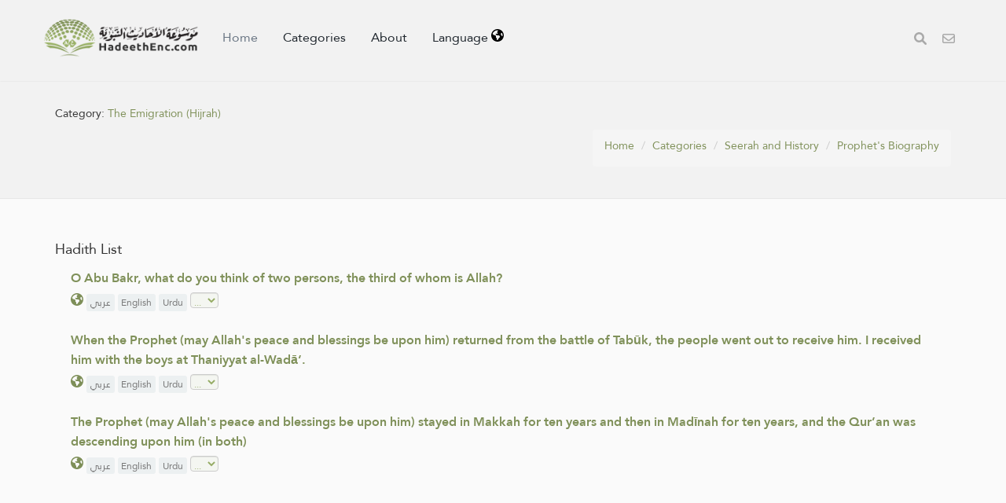

--- FILE ---
content_type: text/html; charset=UTF-8
request_url: https://hadeethenc.com/en/browse/category/401
body_size: 16058
content:
<!DOCTYPE html>
<!--[if IE 8]>			<html class="ie ie8"> <![endif]-->
<!--[if IE 9]>			<html class="ie ie9"> <![endif]-->
<!--[if gt IE 9]><!-->	<html lang="en"> <!--<![endif]-->

	<head>
		<meta charset="utf-8" />
        <title>Category: The Emigration (Hijrah) - Encyclopedia of Translated Prophetic Hadiths</title>
		<meta name="keywords" content="Encyclopedia of Translated Prophetic Hadiths">
		<meta name="description" content="Category: The Emigration (Hijrah) - Encyclopedia of Translated Prophetic Hadiths">
        
        <meta name="twitter:card" content="summary">
        
        <meta name="twitter:title" content="Category: The Emigration (Hijrah) - Encyclopedia of Translated Prophetic Hadiths">
        <meta name="twitter:description" content="Category: The Emigration (Hijrah) - Encyclopedia of Translated Prophetic Hadiths">

        <meta property="og:site_name" content="Encyclopedia of Translated Prophetic Hadiths">
        <meta property="og:title" content="Category: The Emigration (Hijrah) - Encyclopedia of Translated Prophetic Hadiths">
        <meta property="og:description" content="Category: The Emigration (Hijrah) - Encyclopedia of Translated Prophetic Hadiths">        
        <meta property="og:type" content="article">
        <meta property="og:url" content="https://hadeethenc.com/en/browse/category/401">
        <meta property="og:image" content="https://hadeethenc.com/assets/images/og_new_logo.jpg">
        <link rel="icon" href="/favicon.ico" type="image/x-icon">

                <link rel="alternate" href="https://hadeethenc.com/ar/browse/category/401" hreflang="ar">
                <link rel="alternate" href="https://hadeethenc.com/ur/browse/category/401" hreflang="ur">
                <link rel="alternate" href="https://hadeethenc.com/es/browse/category/401" hreflang="es">
                <link rel="alternate" href="https://hadeethenc.com/id/browse/category/401" hreflang="id">
                <link rel="alternate" href="https://hadeethenc.com/ug/browse/category/401" hreflang="ug">
                <link rel="alternate" href="https://hadeethenc.com/bn/browse/category/401" hreflang="bn">
                <link rel="alternate" href="https://hadeethenc.com/fr/browse/category/401" hreflang="fr">
                <link rel="alternate" href="https://hadeethenc.com/tr/browse/category/401" hreflang="tr">
                <link rel="alternate" href="https://hadeethenc.com/ru/browse/category/401" hreflang="ru">
                <link rel="alternate" href="https://hadeethenc.com/bs/browse/category/401" hreflang="bs">
                <link rel="alternate" href="https://hadeethenc.com/si/browse/category/401" hreflang="si">
                <link rel="alternate" href="https://hadeethenc.com/hi/browse/category/401" hreflang="hi">
                <link rel="alternate" href="https://hadeethenc.com/zh/browse/category/401" hreflang="zh">
                <link rel="alternate" href="https://hadeethenc.com/fa/browse/category/401" hreflang="fa">
                <link rel="alternate" href="https://hadeethenc.com/vi/browse/category/401" hreflang="vi">
                <link rel="alternate" href="https://hadeethenc.com/tl/browse/category/401" hreflang="tl">
                <link rel="alternate" href="https://hadeethenc.com/ku/browse/category/401" hreflang="ku">
                <link rel="alternate" href="https://hadeethenc.com/ha/browse/category/401" hreflang="ha">
                <link rel="alternate" href="https://hadeethenc.com/pt/browse/category/401" hreflang="pt">
                <link rel="alternate" href="https://hadeethenc.com/ml/browse/category/401" hreflang="ml">
                <link rel="alternate" href="https://hadeethenc.com/te/browse/category/401" hreflang="te">
                <link rel="alternate" href="https://hadeethenc.com/sw/browse/category/401" hreflang="sw">
                <link rel="alternate" href="https://hadeethenc.com/ta/browse/category/401" hreflang="ta">
                <link rel="alternate" href="https://hadeethenc.com/my/browse/category/401" hreflang="my">
                <link rel="alternate" href="https://hadeethenc.com/th/browse/category/401" hreflang="th">
                <link rel="alternate" href="https://hadeethenc.com/de/browse/category/401" hreflang="de">
                <link rel="alternate" href="https://hadeethenc.com/ja/browse/category/401" hreflang="ja">
                <link rel="alternate" href="https://hadeethenc.com/ps/browse/category/401" hreflang="ps">
                <link rel="alternate" href="https://hadeethenc.com/as/browse/category/401" hreflang="as">
                <link rel="alternate" href="https://hadeethenc.com/sq/browse/category/401" hreflang="sq">
                <link rel="alternate" href="https://hadeethenc.com/sv/browse/category/401" hreflang="sv">
                <link rel="alternate" href="https://hadeethenc.com/am/browse/category/401" hreflang="am">
                <link rel="alternate" href="https://hadeethenc.com/nl/browse/category/401" hreflang="nl">
                <link rel="alternate" href="https://hadeethenc.com/gu/browse/category/401" hreflang="gu">
                <link rel="alternate" href="https://hadeethenc.com/ky/browse/category/401" hreflang="ky">
                <link rel="alternate" href="https://hadeethenc.com/ne/browse/category/401" hreflang="ne">
                <link rel="alternate" href="https://hadeethenc.com/yo/browse/category/401" hreflang="yo">
                <link rel="alternate" href="https://hadeethenc.com/lt/browse/category/401" hreflang="lt">
                <link rel="alternate" href="https://hadeethenc.com/prs/browse/category/401" hreflang="prs">
                <link rel="alternate" href="https://hadeethenc.com/sr/browse/category/401" hreflang="sr">
                <link rel="alternate" href="https://hadeethenc.com/so/browse/category/401" hreflang="so">
                <link rel="alternate" href="https://hadeethenc.com/tg/browse/category/401" hreflang="tg">
                <link rel="alternate" href="https://hadeethenc.com/rw/browse/category/401" hreflang="rw">
                <link rel="alternate" href="https://hadeethenc.com/ro/browse/category/401" hreflang="ro">
                <link rel="alternate" href="https://hadeethenc.com/hu/browse/category/401" hreflang="hu">
                <link rel="alternate" href="https://hadeethenc.com/cs/browse/category/401" hreflang="cs">
                <link rel="alternate" href="https://hadeethenc.com/mos/browse/category/401" hreflang="mos">
                <link rel="alternate" href="https://hadeethenc.com/mg/browse/category/401" hreflang="mg">
                <link rel="alternate" href="https://hadeethenc.com/ff/browse/category/401" hreflang="ff">
                <link rel="alternate" href="https://hadeethenc.com/it/browse/category/401" hreflang="it">
                <link rel="alternate" href="https://hadeethenc.com/om/browse/category/401" hreflang="om">
                <link rel="alternate" href="https://hadeethenc.com/kn/browse/category/401" hreflang="kn">
                <link rel="alternate" href="https://hadeethenc.com/wo/browse/category/401" hreflang="wo">
                <link rel="alternate" href="https://hadeethenc.com/bg/browse/category/401" hreflang="bg">
                <link rel="alternate" href="https://hadeethenc.com/az/browse/category/401" hreflang="az">
                <link rel="alternate" href="https://hadeethenc.com/el/browse/category/401" hreflang="el">
                <link rel="alternate" href="https://hadeethenc.com/ak/browse/category/401" hreflang="ak">
                <link rel="alternate" href="https://hadeethenc.com/uz/browse/category/401" hreflang="uz">
                <link rel="alternate" href="https://hadeethenc.com/uk/browse/category/401" hreflang="uk">
                <link rel="alternate" href="https://hadeethenc.com/ka/browse/category/401" hreflang="ka">
                <link rel="alternate" href="https://hadeethenc.com/ln/browse/category/401" hreflang="ln">
                <link rel="alternate" href="https://hadeethenc.com/mk/browse/category/401" hreflang="mk">
                <link rel="alternate" href="https://hadeethenc.com/km/browse/category/401" hreflang="km">
                <link rel="alternate" href="https://hadeethenc.com/bm/browse/category/401" hreflang="bm">
                <link rel="alternate" href="https://hadeethenc.com/pa/browse/category/401" hreflang="pa">
                <link rel="alternate" href="https://hadeethenc.com/mr/browse/category/401" hreflang="mr">
                <link rel="alternate" href="https://hadeethenc.com/da/browse/category/401" hreflang="da">
                <link rel="alternate" href="https://hadeethenc.com/rn/browse/category/401" hreflang="rn">
                <link rel="alternate" href="https://hadeethenc.com/yao/browse/category/401" hreflang="yao">
                		<!-- mobile settings -->
		<meta name="viewport" content="width=device-width, initial-scale=1" />
		<!--[if IE]><meta http-equiv='X-UA-Compatible' content='IE=edge,chrome=1'><![endif]-->

	    <link href="https://hadeethenc.com/assets/css/base.2.css" rel="stylesheet" type="text/css" />
        <link href="https://hadeethenc.com/assets/css/custom.15.css" rel="stylesheet" type="text/css"  />
        <link href="https://hadeethenc.com/assets/css/print.css" rel="stylesheet" type="text/css" media="print" />
                <link href="https://hadeethenc.com/assets/css/color_scheme/darkgreen.css" rel="stylesheet" type="text/css" id="color_scheme" />

        <!-- AOS Animation Library -->
        <link rel="stylesheet" href="https://unpkg.com/aos@2.3.1/dist/aos.css" />
        <style>
        .aos-animate {
            transition-timing-function: cubic-bezier(0.4, 0.0, 0.2, 1);
        }
        </style>

        <meta name="apple-iphone-app" content="app-id=1561038652">
        <meta name="google-play-app" content="app-id=com.hadeethenc.app">
        <script async src="https://www.googletagmanager.com/gtag/js?id=G-25T5Z342ZD"></script>
        <script>
        window.dataLayer = window.dataLayer || [];
        function gtag(){dataLayer.push(arguments);}
        gtag('js', new Date());

        gtag('config', 'G-25T5Z342ZD');
        </script>
    </head>

	<body class="smoothscrolll enable-animation grain-oranger lang-en">
        <!-- Google Tag Manager (noscript) -->
        <noscript><iframe src="https://www.googletagmanager.com/ns.html?id=GTM-MNL3BVL"
        height="0" width="0" style="display:none;visibility:hidden"></iframe></noscript>
        <!-- End Google Tag Manager (noscript) -->

        <svg style="display:none" xmlns="http://www.w3.org/2000/svg">
            <symbol id="triangle" viewBox="0 0 512 512">
                <path d="M506.3 417l-213.3-364c-16.33-28-57.54-28-73.98 0l-213.2 364C-10.59 444.9 9.849 480 42.74 480h426.6C502.1 480 522.6 445 506.3 417zM232 168c0-13.25 10.75-24 24-24S280 154.8 280 168v128c0 13.25-10.75 24-23.1 24S232 309.3 232 296V168zM256 416c-17.36 0-31.44-14.08-31.44-31.44c0-17.36 14.07-31.44 31.44-31.44s31.44 14.08 31.44 31.44C287.4 401.9 273.4 416 256 416z"/>
            </symbol>
            <symbol id="check" viewBox="0 0 512 512">
                <path d="M243.8 339.8C232.9 350.7 215.1 350.7 204.2 339.8L140.2 275.8C129.3 264.9 129.3 247.1 140.2 236.2C151.1 225.3 168.9 225.3 179.8 236.2L224 280.4L332.2 172.2C343.1 161.3 360.9 161.3 371.8 172.2C382.7 183.1 382.7 200.9 371.8 211.8L243.8 339.8zM512 256C512 397.4 397.4 512 256 512C114.6 512 0 397.4 0 256C0 114.6 114.6 0 256 0C397.4 0 512 114.6 512 256zM256 48C141.1 48 48 141.1 48 256C48 370.9 141.1 464 256 464C370.9 464 464 370.9 464 256C464 141.1 370.9 48 256 48z"></path>
            </symbol>
            <symbol id="eye" viewBox="0 0 576 512">
                <path d="M160 256C160 185.3 217.3 128 288 128C358.7 128 416 185.3 416 256C416 326.7 358.7 384 288 384C217.3 384 160 326.7 160 256zM288 336C332.2 336 368 300.2 368 256C368 211.8 332.2 176 288 176C287.3 176 286.7 176 285.1 176C287.3 181.1 288 186.5 288 192C288 227.3 259.3 256 224 256C218.5 256 213.1 255.3 208 253.1C208 254.7 208 255.3 208 255.1C208 300.2 243.8 336 288 336L288 336zM95.42 112.6C142.5 68.84 207.2 32 288 32C368.8 32 433.5 68.84 480.6 112.6C527.4 156 558.7 207.1 573.5 243.7C576.8 251.6 576.8 260.4 573.5 268.3C558.7 304 527.4 355.1 480.6 399.4C433.5 443.2 368.8 480 288 480C207.2 480 142.5 443.2 95.42 399.4C48.62 355.1 17.34 304 2.461 268.3C-.8205 260.4-.8205 251.6 2.461 243.7C17.34 207.1 48.62 156 95.42 112.6V112.6zM288 80C222.8 80 169.2 109.6 128.1 147.7C89.6 183.5 63.02 225.1 49.44 256C63.02 286 89.6 328.5 128.1 364.3C169.2 402.4 222.8 432 288 432C353.2 432 406.8 402.4 447.9 364.3C486.4 328.5 512.1 286 526.6 256C512.1 225.1 486.4 183.5 447.9 147.7C406.8 109.6 353.2 80 288 80V80z"></path>
            </symbol>
            <symbol id="list" viewBox="0 0 512 512">
                <path d="M88 48C101.3 48 112 58.75 112 72V120C112 133.3 101.3 144 88 144H40C26.75 144 16 133.3 16 120V72C16 58.75 26.75 48 40 48H88zM480 64C497.7 64 512 78.33 512 96C512 113.7 497.7 128 480 128H192C174.3 128 160 113.7 160 96C160 78.33 174.3 64 192 64H480zM480 224C497.7 224 512 238.3 512 256C512 273.7 497.7 288 480 288H192C174.3 288 160 273.7 160 256C160 238.3 174.3 224 192 224H480zM480 384C497.7 384 512 398.3 512 416C512 433.7 497.7 448 480 448H192C174.3 448 160 433.7 160 416C160 398.3 174.3 384 192 384H480zM16 232C16 218.7 26.75 208 40 208H88C101.3 208 112 218.7 112 232V280C112 293.3 101.3 304 88 304H40C26.75 304 16 293.3 16 280V232zM88 368C101.3 368 112 378.7 112 392V440C112 453.3 101.3 464 88 464H40C26.75 464 16 453.3 16 440V392C16 378.7 26.75 368 40 368H88z"></path>
            </symbol>
            <symbol id="download" viewBox="0 0 512 512">
                <path d="M480 352h-133.5l-45.25 45.25C289.2 409.3 273.1 416 256 416s-33.16-6.656-45.25-18.75L165.5 352H32c-17.67 0-32 14.33-32 32v96c0 17.67 14.33 32 32 32h448c17.67 0 32-14.33 32-32v-96C512 366.3 497.7 352 480 352zM432 456c-13.2 0-24-10.8-24-24c0-13.2 10.8-24 24-24s24 10.8 24 24C456 445.2 445.2 456 432 456zM233.4 374.6C239.6 380.9 247.8 384 256 384s16.38-3.125 22.62-9.375l128-128c12.49-12.5 12.49-32.75 0-45.25c-12.5-12.5-32.76-12.5-45.25 0L288 274.8V32c0-17.67-14.33-32-32-32C238.3 0 224 14.33 224 32v242.8L150.6 201.4c-12.49-12.5-32.75-12.5-45.25 0c-12.49 12.5-12.49 32.75 0 45.25L233.4 374.6z"></path>
            </symbol>
            <symbol id="excel" viewBox="0 0 384 512">
                <path d="M365.3 93.38l-74.63-74.64C278.6 6.742 262.3 0 245.4 0H64C28.65 0 0 28.65 0 64l.0065 384c0 35.34 28.65 64 64 64H320c35.2 0 64-28.8 64-64V138.6C384 121.7 377.3 105.4 365.3 93.38zM336 448c0 8.836-7.164 16-16 16H64.02c-8.838 0-16-7.164-16-16L48 64.13c0-8.836 7.164-16 16-16h160L224 128c0 17.67 14.33 32 32 32h79.1V448zM229.1 233.3L192 280.9L154.9 233.3C146.8 222.8 131.8 220.9 121.3 229.1C110.8 237.2 108.9 252.3 117.1 262.8L161.6 320l-44.53 57.25c-8.156 10.47-6.25 25.56 4.188 33.69C125.7 414.3 130.8 416 135.1 416c7.156 0 14.25-3.188 18.97-9.25L192 359.1l37.06 47.65C233.8 412.8 240.9 416 248 416c5.125 0 10.31-1.656 14.72-5.062c10.44-8.125 12.34-23.22 4.188-33.69L222.4 320l44.53-57.25c8.156-10.47 6.25-25.56-4.188-33.69C252.2 220.9 237.2 222.8 229.1 233.3z"></path>
            </symbol>
            <symbol id="pdf" viewBox="0 0 384 512">
                <path d="M320 464C328.8 464 336 456.8 336 448V416H384V448C384 483.3 355.3 512 320 512H64C28.65 512 0 483.3 0 448V416H48V448C48 456.8 55.16 464 64 464H320zM256 160C238.3 160 224 145.7 224 128V48H64C55.16 48 48 55.16 48 64V192H0V64C0 28.65 28.65 0 64 0H229.5C246.5 0 262.7 6.743 274.7 18.75L365.3 109.3C377.3 121.3 384 137.5 384 154.5V192H336V160H256zM88 224C118.9 224 144 249.1 144 280C144 310.9 118.9 336 88 336H80V368C80 376.8 72.84 384 64 384C55.16 384 48 376.8 48 368V240C48 231.2 55.16 224 64 224H88zM112 280C112 266.7 101.3 256 88 256H80V304H88C101.3 304 112 293.3 112 280zM160 240C160 231.2 167.2 224 176 224H200C226.5 224 248 245.5 248 272V336C248 362.5 226.5 384 200 384H176C167.2 384 160 376.8 160 368V240zM192 352H200C208.8 352 216 344.8 216 336V272C216 263.2 208.8 256 200 256H192V352zM336 224C344.8 224 352 231.2 352 240C352 248.8 344.8 256 336 256H304V288H336C344.8 288 352 295.2 352 304C352 312.8 344.8 320 336 320H304V368C304 376.8 296.8 384 288 384C279.2 384 272 376.8 272 368V240C272 231.2 279.2 224 288 224H336z"></path>
            </symbol>
            <symbol id="code" viewBox="0 0 384 512">
                <path d="M162.1 257.8c-7.812-7.812-20.47-7.812-28.28 0l-48 48c-7.812 7.812-7.812 20.5 0 28.31l48 48C137.8 386.1 142.9 388 148 388s10.23-1.938 14.14-5.844c7.812-7.812 7.812-20.5 0-28.31L128.3 320l33.86-33.84C169.1 278.3 169.1 265.7 162.1 257.8zM365.3 93.38l-74.63-74.64C278.6 6.742 262.3 0 245.4 0H64C28.65 0 0 28.65 0 64l.0065 384c0 35.34 28.65 64 64 64H320c35.2 0 64-28.8 64-64V138.6C384 121.7 377.3 105.4 365.3 93.38zM336 448c0 8.836-7.164 16-16 16H64.02c-8.838 0-16-7.164-16-16L48 64.13c0-8.836 7.164-16 16-16h160L224 128c0 17.67 14.33 32 32 32h79.1V448zM221.9 257.8c-7.812 7.812-7.812 20.5 0 28.31L255.7 320l-33.86 33.84c-7.812 7.812-7.812 20.5 0 28.31C225.8 386.1 230.9 388 236 388s10.23-1.938 14.14-5.844l48-48c7.812-7.812 7.812-20.5 0-28.31l-48-48C242.3 250 229.7 250 221.9 257.8z"></path>
            </symbol>
            <symbol id="earth" viewBox="0 0 512 512">
                <path d="M512 256C512 397.4 397.4 512 256 512C114.6 512 0 397.4 0 256C0 114.6 114.6 0 256 0C397.4 0 512 114.6 512 256zM57.71 192.1L67.07 209.4C75.36 223.9 88.99 234.6 105.1 239.2L162.1 255.7C180.2 260.6 192 276.3 192 294.2V334.1C192 345.1 198.2 355.1 208 359.1C217.8 364.9 224 374.9 224 385.9V424.9C224 440.5 238.9 451.7 253.9 447.4C270.1 442.8 282.5 429.1 286.6 413.7L289.4 402.5C293.6 385.6 304.6 371.1 319.7 362.4L327.8 357.8C342.8 349.3 352 333.4 352 316.1V307.9C352 295.1 346.9 282.9 337.9 273.9L334.1 270.1C325.1 261.1 312.8 255.1 300.1 255.1H256.1C245.9 255.1 234.9 253.1 225.2 247.6L190.7 227.8C186.4 225.4 183.1 221.4 181.6 216.7C178.4 207.1 182.7 196.7 191.7 192.1L197.7 189.2C204.3 185.9 211.9 185.3 218.1 187.7L242.2 195.4C250.3 198.1 259.3 195 264.1 187.9C268.8 180.8 268.3 171.5 262.9 165L249.3 148.8C239.3 136.8 239.4 119.3 249.6 107.5L265.3 89.12C274.1 78.85 275.5 64.16 268.8 52.42L266.4 48.26C262.1 48.09 259.5 48 256 48C163.1 48 84.4 108.9 57.71 192.1L57.71 192.1zM437.6 154.5L412 164.8C396.3 171.1 388.2 188.5 393.5 204.6L410.4 255.3C413.9 265.7 422.4 273.6 433 276.3L462.2 283.5C463.4 274.5 464 265.3 464 256C464 219.2 454.4 184.6 437.6 154.5H437.6z"></path>
            </symbol>
            <symbol id="external" viewBox="0 0 448 512">
                <path d="M256 64C256 46.33 270.3 32 288 32H415.1C415.1 32 415.1 32 415.1 32C420.3 32 424.5 32.86 428.2 34.43C431.1 35.98 435.5 38.27 438.6 41.3C438.6 41.35 438.6 41.4 438.7 41.44C444.9 47.66 447.1 55.78 448 63.9C448 63.94 448 63.97 448 64V192C448 209.7 433.7 224 416 224C398.3 224 384 209.7 384 192V141.3L214.6 310.6C202.1 323.1 181.9 323.1 169.4 310.6C156.9 298.1 156.9 277.9 169.4 265.4L338.7 96H288C270.3 96 256 81.67 256 64V64zM0 128C0 92.65 28.65 64 64 64H160C177.7 64 192 78.33 192 96C192 113.7 177.7 128 160 128H64V416H352V320C352 302.3 366.3 288 384 288C401.7 288 416 302.3 416 320V416C416 451.3 387.3 480 352 480H64C28.65 480 0 451.3 0 416V128z"></path>
            </symbol>
            <symbol id="bars" viewBox="0 0 448 512">
                <path d="M0 96C0 78.33 14.33 64 32 64H416C433.7 64 448 78.33 448 96C448 113.7 433.7 128 416 128H32C14.33 128 0 113.7 0 96zM0 256C0 238.3 14.33 224 32 224H416C433.7 224 448 238.3 448 256C448 273.7 433.7 288 416 288H32C14.33 288 0 273.7 0 256zM416 448H32C14.33 448 0 433.7 0 416C0 398.3 14.33 384 32 384H416C433.7 384 448 398.3 448 416C448 433.7 433.7 448 416 448z"></path>
            </symbol>                                                                                                         
            <symbol id="copy" viewBox="0 0 512 512">
                <path d="M0 224C0 188.7 28.65 160 64 160H128V288C128 341 170.1 384 224 384H352V448C352 483.3 323.3 512 288 512H64C28.65 512 0 483.3 0 448V224zM224 352C188.7 352 160 323.3 160 288V64C160 28.65 188.7 0 224 0H448C483.3 0 512 28.65 512 64V288C512 323.3 483.3 352 448 352H224z"></path>
            </symbol>

            <symbol id="share" viewBox="0 0 512 512">
                <path d="M503.7 226.2l-176 151.1c-15.38 13.3-39.69 2.545-39.69-18.16V272.1C132.9 274.3 66.06 312.8 111.4 457.8c5.031 16.09-14.41 28.56-28.06 18.62C39.59 444.6 0 383.8 0 322.3c0-152.2 127.4-184.4 288-186.3V56.02c0-20.67 24.28-31.46 39.69-18.16l176 151.1C514.8 199.4 514.8 216.6 503.7 226.2z"></path>
            </symbol>

            <symbol id="print" viewBox="0 0 512 512">
                <path d="M448 192H64C28.65 192 0 220.7 0 256v96c0 17.67 14.33 32 32 32h32v96c0 17.67 14.33 32 32 32h320c17.67 0 32-14.33 32-32v-96h32c17.67 0 32-14.33 32-32V256C512 220.7 483.3 192 448 192zM384 448H128v-96h256V448zM432 296c-13.25 0-24-10.75-24-24c0-13.27 10.75-24 24-24s24 10.73 24 24C456 285.3 445.3 296 432 296zM128 64h229.5L384 90.51V160h64V77.25c0-8.484-3.375-16.62-9.375-22.62l-45.25-45.25C387.4 3.375 379.2 0 370.8 0H96C78.34 0 64 14.33 64 32v128h64V64z"></path>
            </symbol>
            <symbol id="font" viewBox="0 0 448 512">
                <path d="M416 416h-25.81L253.1 52.76c-4.688-12.47-16.57-20.76-29.91-20.76s-25.34 8.289-30.02 20.76L57.81 416H32c-17.67 0-32 14.31-32 32s14.33 32 32 32h96c17.67 0 32-14.31 32-32s-14.33-32-32-32H126.2l17.1-48h159.6l17.1 48H320c-17.67 0-32 14.31-32 32s14.33 32 32 32h96c17.67 0 32-14.31 32-32S433.7 416 416 416zM168.2 304L224 155.1l55.82 148.9H168.2z"></path>
            </symbol>
            <symbol id="tip" viewBox="0 0 384 512">
                <path d="M112.1 454.3c0 6.297 1.816 12.44 5.284 17.69l17.14 25.69c5.25 7.875 17.17 14.28 26.64 14.28h61.67c9.438 0 21.36-6.401 26.61-14.28l17.08-25.68c2.938-4.438 5.348-12.37 5.348-17.7L272 415.1h-160L112.1 454.3zM192 0C90.02 .3203 16 82.97 16 175.1c0 44.38 16.44 84.84 43.56 115.8c16.53 18.84 42.34 58.23 52.22 91.45c.0313 .25 .0938 .5166 .125 .7823h160.2c.0313-.2656 .0938-.5166 .125-.7823c9.875-33.22 35.69-72.61 52.22-91.45C351.6 260.8 368 220.4 368 175.1C368 78.8 289.2 .0039 192 0zM288.4 260.1c-15.66 17.85-35.04 46.3-49.05 75.89h-94.61c-14.01-29.59-33.39-58.04-49.04-75.88C75.24 236.8 64 206.1 64 175.1C64 113.3 112.1 48.25 191.1 48C262.6 48 320 105.4 320 175.1C320 206.1 308.8 236.8 288.4 260.1zM176 80C131.9 80 96 115.9 96 160c0 8.844 7.156 16 16 16S128 168.8 128 160c0-26.47 21.53-48 48-48c8.844 0 16-7.148 16-15.99S184.8 80 176 80z"></path>
            </symbol>
            <symbol id="meaning" viewBox="0 0 448 512">
                <path d="M416 96H192C174.3 96 160 81.67 160 64C160 46.33 174.3 32 192 32H416C433.7 32 448 46.33 448 64C448 81.67 433.7 96 416 96zM416 352H192C174.3 352 160 337.7 160 320C160 302.3 174.3 288 192 288H416C433.7 288 448 302.3 448 320C448 337.7 433.7 352 416 352zM0 192C0 174.3 14.33 160 32 160H416C433.7 160 448 174.3 448 192C448 209.7 433.7 224 416 224H32C14.33 224 0 209.7 0 192zM416 480H32C14.33 480 0 465.7 0 448C0 430.3 14.33 416 32 416H416C433.7 416 448 430.3 448 448C448 465.7 433.7 480 416 480z"></path>
            </symbol>
            <symbol id="book" viewBox="0 0 576 512">
                <path d="M144.3 32.04C106.9 31.29 63.7 41.44 18.6 61.29c-11.42 5.026-18.6 16.67-18.6 29.15l0 357.6c0 11.55 11.99 19.55 22.45 14.65c126.3-59.14 219.8 11 223.8 14.01C249.1 478.9 252.5 480 256 480c12.4 0 16-11.38 16-15.98V80.04c0-5.203-2.531-10.08-6.781-13.08C263.3 65.58 216.7 33.35 144.3 32.04zM557.4 61.29c-45.11-19.79-88.48-29.61-125.7-29.26c-72.44 1.312-118.1 33.55-120.9 34.92C306.5 69.96 304 74.83 304 80.04v383.1C304 468.4 307.5 480 320 480c3.484 0 6.938-1.125 9.781-3.328c3.925-3.018 97.44-73.16 223.8-14c10.46 4.896 22.45-3.105 22.45-14.65l.0001-357.6C575.1 77.97 568.8 66.31 557.4 61.29z"></path>
            </symbol>            
            <symbol id="search" viewBox="0 0 512 512">
                <path d="M500.3 443.7l-119.7-119.7c27.22-40.41 40.65-90.9 33.46-144.7C401.8 87.79 326.8 13.32 235.2 1.723C99.01-15.51-15.51 99.01 1.724 235.2c11.6 91.64 86.08 166.7 177.6 178.9c53.8 7.189 104.3-6.236 144.7-33.46l119.7 119.7c15.62 15.62 40.95 15.62 56.57 0C515.9 484.7 515.9 459.3 500.3 443.7zM79.1 208c0-70.58 57.42-128 128-128s128 57.42 128 128c0 70.58-57.42 128-128 128S79.1 278.6 79.1 208z"/>
            </symbol>
            <symbol id="pen" viewBox="0 0 512 512">
                <path d="M490.3 40.4C512.2 62.27 512.2 97.73 490.3 119.6L460.3 149.7L362.3 51.72L392.4 21.66C414.3-.2135 449.7-.2135 471.6 21.66L490.3 40.4zM172.4 241.7L339.7 74.34L437.7 172.3L270.3 339.6C264.2 345.8 256.7 350.4 248.4 353.2L159.6 382.8C150.1 385.6 141.5 383.4 135 376.1C128.6 370.5 126.4 361 129.2 352.4L158.8 263.6C161.6 255.3 166.2 247.8 172.4 241.7V241.7zM192 63.1C209.7 63.1 224 78.33 224 95.1C224 113.7 209.7 127.1 192 127.1H96C78.33 127.1 64 142.3 64 159.1V416C64 433.7 78.33 448 96 448H352C369.7 448 384 433.7 384 416V319.1C384 302.3 398.3 287.1 416 287.1C433.7 287.1 448 302.3 448 319.1V416C448 469 405 512 352 512H96C42.98 512 0 469 0 416V159.1C0 106.1 42.98 63.1 96 63.1H192z"></path>
            </symbol>
            <symbol id="bolt" viewBox="0 0 384 512">
                <path d="M240.5 224H352C365.3 224 377.3 232.3 381.1 244.7C386.6 257.2 383.1 271.3 373.1 280.1L117.1 504.1C105.8 513.9 89.27 514.7 77.19 505.9C65.1 497.1 60.7 481.1 66.59 467.4L143.5 288H31.1C18.67 288 6.733 279.7 2.044 267.3C-2.645 254.8 .8944 240.7 10.93 231.9L266.9 7.918C278.2-1.92 294.7-2.669 306.8 6.114C318.9 14.9 323.3 30.87 317.4 44.61L240.5 224z"></path>
            </symbol>
            <symbol id="flag" viewBox="0 0 512 512">
                <path d="M64 496C64 504.8 56.75 512 48 512h-32C7.25 512 0 504.8 0 496V32c0-17.75 14.25-32 32-32s32 14.25 32 32V496zM476.3 0c-6.365 0-13.01 1.35-19.34 4.233c-45.69 20.86-79.56 27.94-107.8 27.94c-59.96 0-94.81-31.86-163.9-31.87C160.9 .3055 131.6 4.867 96 15.75v350.5c32-9.984 59.87-14.1 84.85-14.1c73.63 0 124.9 31.78 198.6 31.78c31.91 0 68.02-5.971 111.1-23.09C504.1 355.9 512 344.4 512 332.1V30.73C512 11.1 495.3 0 476.3 0z"></path>
            </symbol>
            <symbol id="contact" viewBox="0 0 512 512">
                <path d="M0 128C0 92.65 28.65 64 64 64H448C483.3 64 512 92.65 512 128V384C512 419.3 483.3 448 448 448H64C28.65 448 0 419.3 0 384V128zM48 128V150.1L220.5 291.7C241.1 308.7 270.9 308.7 291.5 291.7L464 150.1V127.1C464 119.2 456.8 111.1 448 111.1H64C55.16 111.1 48 119.2 48 127.1L48 128zM48 212.2V384C48 392.8 55.16 400 64 400H448C456.8 400 464 392.8 464 384V212.2L322 328.8C283.6 360.3 228.4 360.3 189.1 328.8L48 212.2z"></path>
            </symbol>            
            <symbol id="facebook" viewBox="0 0 320 512">
                <path d="M279.1 288l14.22-92.66h-88.91v-60.13c0-25.35 12.42-50.06 52.24-50.06h40.42V6.26S260.4 0 225.4 0c-73.22 0-121.1 44.38-121.1 124.7v70.62H22.89V288h81.39v224h100.2V288z"></path>
            </symbol>
            <symbol id="twitter" viewBox="0 0 512 512">
                <path d="M459.4 151.7c.325 4.548 .325 9.097 .325 13.65 0 138.7-105.6 298.6-298.6 298.6-59.45 0-114.7-17.22-161.1-47.11 8.447 .974 16.57 1.299 25.34 1.299 49.06 0 94.21-16.57 130.3-44.83-46.13-.975-84.79-31.19-98.11-72.77 6.498 .974 12.99 1.624 19.82 1.624 9.421 0 18.84-1.3 27.61-3.573-48.08-9.747-84.14-51.98-84.14-102.1v-1.299c13.97 7.797 30.21 12.67 47.43 13.32-28.26-18.84-46.78-51.01-46.78-87.39 0-19.49 5.197-37.36 14.29-52.95 51.65 63.67 129.3 105.3 216.4 109.8-1.624-7.797-2.599-15.92-2.599-24.04 0-57.83 46.78-104.9 104.9-104.9 30.21 0 57.5 12.67 76.67 33.14 23.72-4.548 46.46-13.32 66.6-25.34-7.798 24.37-24.37 44.83-46.13 57.83 21.12-2.273 41.58-8.122 60.43-16.24-14.29 20.79-32.16 39.31-52.63 54.25z"></path>
            </symbol>
            <symbol id="android" viewBox="0 0 512 512">
                <path d="M325.3 234.3L104.6 13l280.8 161.2-60.1 60.1zM47 0C34 6.8 25.3 19.2 25.3 35.3v441.3c0 16.1 8.7 28.5 21.7 35.3l256.6-256L47 0zm425.2 225.6l-58.9-34.1-65.7 64.5 65.7 64.5 60.1-34.1c18-14.3 18-46.5-1.2-60.8zM104.6 499l280.8-161.2-60.1-60.1L104.6 499z"></path>
            </symbol>
            <symbol id="ios" viewBox="0 0 384 512">
                <path d="M318.7 268.7c-.2-36.7 16.4-64.4 50-84.8-18.8-26.9-47.2-41.7-84.7-44.6-35.5-2.8-74.3 20.7-88.5 20.7-15 0-49.4-19.7-76.4-19.7C63.3 141.2 4 184.8 4 273.5q0 39.3 14.4 81.2c12.8 36.7 59 126.7 107.2 125.2 25.2-.6 43-17.9 75.8-17.9 31.8 0 48.3 17.9 76.4 17.9 48.6-.7 90.4-82.5 102.6-119.3-65.2-30.7-61.7-90-61.7-91.9zm-56.6-164.2c27.3-32.4 24.8-61.9 24-72.5-24.1 1.4-52 16.4-67.9 34.9-17.5 19.8-27.8 44.3-25.6 71.9 26.1 2 49.9-11.4 69.5-34.3z"></path>
            </symbol>
            <symbol id="whatsapp" viewBox="0 0 448 512">
                <path d="M380.9 97.1C339 55.1 283.2 32 223.9 32c-122.4 0-222 99.6-222 222 0 39.1 10.2 77.3 29.6 111L0 480l117.7-30.9c32.4 17.7 68.9 27 106.1 27h.1c122.3 0 224.1-99.6 224.1-222 0-59.3-25.2-115-67.1-157zm-157 341.6c-33.2 0-65.7-8.9-94-25.7l-6.7-4-69.8 18.3L72 359.2l-4.4-7c-18.5-29.4-28.2-63.3-28.2-98.2 0-101.7 82.8-184.5 184.6-184.5 49.3 0 95.6 19.2 130.4 54.1 34.8 34.9 56.2 81.2 56.1 130.5 0 101.8-84.9 184.6-186.6 184.6zm101.2-138.2c-5.5-2.8-32.8-16.2-37.9-18-5.1-1.9-8.8-2.8-12.5 2.8-3.7 5.6-14.3 18-17.6 21.8-3.2 3.7-6.5 4.2-12 1.4-32.6-16.3-54-29.1-75.5-66-5.7-9.8 5.7-9.1 16.3-30.3 1.8-3.7.9-6.9-.5-9.7-1.4-2.8-12.5-30.1-17.1-41.2-4.5-10.8-9.1-9.3-12.5-9.5-3.2-.2-6.9-.2-10.6-.2-3.7 0-9.7 1.4-14.8 6.9-5.1 5.6-19.4 19-19.4 46.3 0 27.3 19.9 53.7 22.6 57.4 2.8 3.7 39.1 59.7 94.8 83.8 35.2 15.2 49 16.5 66.6 13.9 10.7-1.6 32.8-13.4 37.4-26.4 4.6-13 4.6-24.1 3.2-26.4-1.3-2.5-5-3.9-10.5-6.6z"/>
            </symbol>
            <symbol id="telegram" viewBox="0 0 640 640">
                <path d="M320 72C183 72 72 183 72 320C72 457 183 568 320 568C457 568 568 457 568 320C568 183 457 72 320 72zM435 240.7C431.3 279.9 415.1 375.1 406.9 419C403.4 437.6 396.6 443.8 390 444.4C375.6 445.7 364.7 434.9 350.7 425.7C328.9 411.4 316.5 402.5 295.4 388.5C270.9 372.4 286.8 363.5 300.7 349C304.4 345.2 367.8 287.5 369 282.3C369.2 281.6 369.3 279.2 367.8 277.9C366.3 276.6 364.2 277.1 362.7 277.4C360.5 277.9 325.6 300.9 258.1 346.5C248.2 353.3 239.2 356.6 231.2 356.4C222.3 356.2 205.3 351.4 192.6 347.3C177.1 342.3 164.7 339.6 165.8 331C166.4 326.5 172.5 322 184.2 317.3C256.5 285.8 304.7 265 328.8 255C397.7 226.4 412 221.4 421.3 221.2C423.4 221.2 427.9 221.7 430.9 224.1C432.9 225.8 434.1 228.2 434.4 230.8C434.9 234 435 237.3 434.8 240.6z"/>
            </symbol>
        </svg>
		<!-- wrapper -->
		<div id="wrapper">

			<div id="header" style="height:auto !important" class="sticky header clearfix darkk  ">

				<!-- TOP NAV -->
				<header id="topNav">
					<div class="container" style="display:flex;padding:0px">

						<!-- Mobile Menu Button -->
						<button style="background:none" id="side-menu_bu" class="btn visible-sm visible-xs" data-toggle="collapse" data-target=".nav-main-collapse" aria-label="Home">
                            <svg class="svg-icon svg-color-grey"><use xlink:href="#bars"></svg>
						</button>
                        <!-- Logo -->
                        <a style="display:flex" class="logo" href="https://hadeethenc.com/en/home" style="white-space: nowrap;overflow: hidden;text-overflow: ellipsis;max-width:70%;padding-top:1px" title="Encyclopedia of Translated Prophetic Hadiths">
                            <img style="height:50px;align-self:center" src="https://hadeethenc.com/assets/images/new_logo_ltr.webp" alt="Encyclopedia of Translated Prophetic Hadiths" loading="lazy">
                        </a>                       

						<div style="height:auto" class="visible-lg visible-md submenu-dark navbar-collapse nav-main-collapse collapse">
							<nav class="nav-main">
								<ul id="topMain" class="nav nav-pills nav-main nav-onepagee">

									<li class="active"><!-- HOME -->
										<a href="https://hadeethenc.com/en/home">
											Home										</a>
									</li>

									<li><!-- PRICING -->
										<a href="https://hadeethenc.com/en/home#categories">
											Categories										</a>
									</li>
									<li><!-- TESTIMONIALS -->
										<a href="https://hadeethenc.com/en/home/about">
											About										</a>
									</li>
                                    
                                    <li class="visible-sm visible-xs">
                                        <a href="https://play.google.com/store/apps/details?id=com.hadeethenc.app"><svg class="svg-icon svg-color-grey"><use xlink:href="#android"></svg> Android App</a>
                                    </li>
                                    <li class="visible-sm visible-xs">
                                        <a href="https://apps.apple.com/app/id1561038652"><svg class="svg-icon svg-color-grey"><use xlink:href="#ios"></svg> iOS App</a>
                                    </li>
                                                                                                          
                                    <li class="visible-xs"><!-- TESTIMONIALS -->
										<a href="javascript:;" data-toggle="modal" data-target="#contact-modal">
											Contact Us										</a>
									</li>                                    
                                    
									<li>
										<a class="external" data-toggle="modal" data-target="#langs-modal" href="javascript:;">
											Language                                            <svg class="svg-icon"><use xlink:href="#earth"></svg>
										</a>
									</li>                                    
                                    
								</ul>
                                
                                

                                

							</nav>
						</div>


                        <div style="flex-grow:1"></div>
                        
                        <a style="align-self:center;padding:10px" href="javascript:;" data-toggle="modal" data-target="#srch_modal" title="Search">
                            <svg class="svg-icon svg-color-grey"><use xlink:href="#search"></svg>
                        </a>
                        
                        <a style="align-self:center;padding:10px" href="javascript:;" data-toggle="modal" data-target="#contact-modal" title="Contact Us">
                            <svg class="svg-icon svg-color-grey"><use xlink:href="#contact"></svg>
                        </a>
                        
                        <a class="visible-sm visible-xs" style="align-self:center;padding:10px" href="javascript:;" data-toggle="modal" data-target="#langs-modal" title="Language">
                            <svg class="svg-icon svg-color-grey"><use xlink:href="#earth"></svg>
                        </a>


					</div>
                    
				</header>

				<!-- /Top Nav -->

			</div>

			<!-- HOME -->
            <section class="page-header alternate page-header-xs">
	<div class="container">

        <h5>Category: <span class="text-color">The Emigration (Hijrah)</span></h5>        
		<!-- breadcrumbs -->
		<ol class="breadcrumb pull-right" style="position:static">
			<li><a href="https://hadeethenc.com/en//">Home</a></li>
                            <li><a href="https://hadeethenc.com/en/#categories">Categories</a></li>
                                    <li><a href="https://hadeethenc.com/en/browse/category/7">Seerah and History</a></li>
                        <li><a href="https://hadeethenc.com/en/browse/category/367">Prophet's Biography</a></li>
            		</ol><!-- /breadcrumbs -->

	</div>
</section>

<section class="alternate" style="padding-top:40px;min-height:600px;">
				<div class="container">
					
					<div class="row">

                                
                        
                                                <div class="col-md-12">
							<h4>Hadith List</h4>
                                                        
                                                        
                            <div style="margin:10px 20px">
                                                                                                                                                                                                                                         
                                    <a href="https://hadeethenc.com/en/browse/hadith/3447" class="">
                                        <b>O Abu Bakr, what do you think of two persons, the third of whom is Allah?</b>
                                    </a>
                                                                                                                    <div style="margin-bottom:20px"><svg class="svg-icon svg-color-primary"><use xlink:href="#earth"></svg> 
                                        <a href="https://hadeethenc.com/en/browse/hadith/3447">
                                            <span class="label label-light inline-block">عربي</span>
                                        </a>
                                                                                <a href="https://hadeethenc.com/en/browse/hadith/3447">
                                            <span class="label label-light inline-block">English</span>
                                        </a>                                        
                                                                                <a href="https://hadeethenc.com/ur/browse/hadith/3447">
                                            <span class="label label-light inline-block">Urdu</span>
                                        </a>                                        
                                                                                                                        <select class="form-control h-sel h_lang_sel" data-id="3447">
                                        <option value="__">...</option>

                                                                                <option value="es">Spanish</option>
                                                                                <option value="id">Indonesian</option>
                                                                                <option value="bn">Bengali</option>
                                                                                <option value="fr">French</option>
                                                                                <option value="tr">Turkish</option>
                                                                                <option value="ru">Russian</option>
                                                                                <option value="bs">Bosnian</option>
                                                                                <option value="si">Sinhala</option>
                                                                                <option value="hi">Indian</option>
                                                                                <option value="zh">Chinese</option>
                                                                                <option value="fa">Persian</option>
                                                                                <option value="vi">Vietnamese</option>
                                                                                <option value="tl">Tagalog</option>
                                                                                <option value="ku">Kurdish</option>
                                                                                <option value="ha">Hausa</option>
                                                                                <option value="pt">Portuguese</option>
                                                                                <option value="ml">Malayalam</option>
                                                                                <option value="sw">Swahili</option>
                                                                                <option value="th">Thai</option>
                                                                                <option value="as">Assamese</option>
                                                                                <option value="am">amharic</option>
                                                                                <option value="nl">Dutch</option>
                                                                                <option value="gu">Gujarati</option>
                                                                                <option value="prs">Dari</option>
                                                                                <option value="ro">Romanian</option>
                                                                                <option value="hu">Hungarian</option>
                                                                                <option value="ka">الجورجية</option>
                                                                                <option value="mk">المقدونية</option>
                                                                                <option value="km">الخميرية</option>
                                                                                <option value="pa"></option>
                                                                                <option value="mr">الماراثية</option>
                                                                                </select>
                                                                                </div>
                                        
                                                                                                         
                                    <a href="https://hadeethenc.com/en/browse/hadith/3696" class="">
                                        <b>When the Prophet (may Allah's peace and blessings be upon him) returned from the battle of Tabūk, the people went out to receive him. I received him with the boys at Thaniyyat al-Wadā‘.</b>
                                    </a>
                                                                                                                    <div style="margin-bottom:20px"><svg class="svg-icon svg-color-primary"><use xlink:href="#earth"></svg> 
                                        <a href="https://hadeethenc.com/en/browse/hadith/3696">
                                            <span class="label label-light inline-block">عربي</span>
                                        </a>
                                                                                <a href="https://hadeethenc.com/en/browse/hadith/3696">
                                            <span class="label label-light inline-block">English</span>
                                        </a>                                        
                                                                                <a href="https://hadeethenc.com/ur/browse/hadith/3696">
                                            <span class="label label-light inline-block">Urdu</span>
                                        </a>                                        
                                                                                                                        <select class="form-control h-sel h_lang_sel" data-id="3696">
                                        <option value="__">...</option>

                                                                                <option value="es">Spanish</option>
                                                                                <option value="id">Indonesian</option>
                                                                                <option value="ug">Uyghur</option>
                                                                                <option value="bn">Bengali</option>
                                                                                <option value="fr">French</option>
                                                                                <option value="tr">Turkish</option>
                                                                                <option value="ru">Russian</option>
                                                                                <option value="bs">Bosnian</option>
                                                                                <option value="si">Sinhala</option>
                                                                                <option value="hi">Indian</option>
                                                                                <option value="zh">Chinese</option>
                                                                                <option value="fa">Persian</option>
                                                                                <option value="tl">Tagalog</option>
                                                                                <option value="ha">Hausa</option>
                                                                                </select>
                                                                                </div>
                                        
                                                                                                         
                                    <a href="https://hadeethenc.com/en/browse/hadith/10837" class="">
                                        <b>The Prophet (may Allah's peace and blessings be upon him) stayed in Makkah for ten years and then in Madīnah for ten years, and the Qur’an was descending upon him (in both)</b>
                                    </a>
                                                                                                                    <div style="margin-bottom:20px"><svg class="svg-icon svg-color-primary"><use xlink:href="#earth"></svg> 
                                        <a href="https://hadeethenc.com/en/browse/hadith/10837">
                                            <span class="label label-light inline-block">عربي</span>
                                        </a>
                                                                                <a href="https://hadeethenc.com/en/browse/hadith/10837">
                                            <span class="label label-light inline-block">English</span>
                                        </a>                                        
                                                                                <a href="https://hadeethenc.com/ur/browse/hadith/10837">
                                            <span class="label label-light inline-block">Urdu</span>
                                        </a>                                        
                                                                                                                        <select class="form-control h-sel h_lang_sel" data-id="10837">
                                        <option value="__">...</option>

                                                                                <option value="id">Indonesian</option>
                                                                                <option value="fr">French</option>
                                                                                <option value="tr">Turkish</option>
                                                                                <option value="ru">Russian</option>
                                                                                <option value="bs">Bosnian</option>
                                                                                <option value="hi">Indian</option>
                                                                                <option value="zh">Chinese</option>
                                                                                <option value="fa">Persian</option>
                                                                                <option value="ha">Hausa</option>
                                                                                </select>
                                                                                </div>
                                        
                                                            </div>
                            
                                                    </div>
							

						</div>

                    </div>
				</div>
			</section>
			<!-- / -->



            
            
               <div id="contact-modal" class="modal fade" tabindex="-1" role="dialog" aria-label="Contact Us" aria-hidden="true">
                    <div class="modal-dialog modal-lg">
                        <div class="modal-content">

                            <!-- header modal -->
                            <div class="modal-header">
                                <button type="button" class="close" data-dismiss="modal" aria-label="Close"><span aria-hidden="true">&times;</span></button>
                                <h4 class="modal-title">Contact Us</h4>
                            </div>

                            <!-- body modal -->
                            <div class="modal-body">

                                <form id="contact_frm" class="validatee" method="post" enctype="multipart/form-data" data-success="Sent! Thank you!" data-toastr-position="top-right">
                                    <fieldset style="margin-bottom:20px">
                                        <input type="hidden" name="action" value="contact_send" />

                                        <div class="row" style="margin-bottom:20px">
                                            <div class="form-group">
                                                <div class="col-md-6">
                                                    <label>Name *</label>
                                                    <input type="text" id="contact_name" name="contact_name" value="" class="form-control required">
                                                </div>
                                                <div class="col-md-6">
                                                    <label>Email *</label>
                                                    <input type="text" id="contact_email" name="contact_email" value="" class="form-control required">
                                                </div>
                                            </div>
                                        </div>

                                        <div class="row">
                                            <div class="form-group">
                                                <div class="col-md-12">
                                                    <label>Message *</label>
                                                    <textarea name="contact_txt" id="contact_txt" value="" class="form-control required"></textarea>
                                                </div>
                                            </div>
                                        </div>

                            
                                    </fieldset>

                                    <div class="row">
                                        <div class="col-md-12">
                                            <button type="submit" id="contact_submit_bu" class="btn btn-3d btn-primary btn-block margin-top-30">
                                                Send                                            </button>
                                        </div>
                                    </div>

                                </form>

                            </div>

                            <!-- Modal Footer -->
                            <div class="modal-footer">
                                <button type="button" class="btn btn-default" data-dismiss="modal">Close</button>
                            </div>

                        </div>
                    </div>
                </div>   
            


               
            
                <div id="register-modal" class="modal fade" tabindex="-1" role="dialog" aria-label="Mailing list" aria-hidden="true">
                    <div class="modal-dialog modal-lg">
                        <div class="modal-content">

                            <!-- body modal -->
                            <div class="modal-body">

                                <form id="register_frm" class="validatee" method="post" enctype="multipart/form-data" data-success="Sent! Thank you!" data-toastr-position="top-right">
                                        <input type="hidden" name="action" value="contact_send" />

                                        <div class="row">
                                            <div class="form-group">
                                                <div class="col-md-12">
                                                    <label> Email <span class="text-primary">()</span>*</label>
                                                    <input type="email" name="register_email" id="register_email" value="" placeholder="Email" class="form-control required">
                                                </div>
                                            </div>
                                        </div>

                            

                                    <div class="row">
                                        <div class="col-md-12">
                                            <button type="button" id="register_submit_bu" class="btn btn-3d btn-primary btn-block">
                                                Subscription                                            </button>
                                        </div>
                                    </div>

                                </form>

                            </div>

                            <!-- Modal Footer -->
                            <div class="modal-footer">
                                <button type="button" class="btn btn-default" data-dismiss="modal">Close</button>
                            </div>

                        </div>
                    </div>
                </div>            
                          
                <div id="langs-modal" class="modal fade" role="dialog" aria-label="Language" aria-hidden="true">
                <div class="modal-dialog modal-lg">
                    <div class="modal-content">
                        <!-- header modal -->
                        <div class="modal-header">
                            <button type="button" class="close" data-dismiss="modal" aria-label="Close"><span aria-hidden="true">&times;</span></button>
                            <h3 class="modal-title">Language:</h3>
                        </div>

                        <!-- body modal -->
                        <div class="modal-body">

                            <div class="form-group" style="margin-bottom:10px">
                                <input type="text" id="layout_langs_filter" class="form-control" placeholder="Search" style="border-color: #66afe9; box-shadow: inset 0 1px 1px rgba(0, 0, 0, .075), 0 0 8px rgba(102, 175, 233, 0.6)">
                            </div>
                            <ul id="layout_langs_menu">
                                <li><a href="https://hadeethenc.com/ar/browse/category/401">العربية</a></li>
                                                                <li><a href="https://hadeethenc.com/en/browse/category/401">EN - English - English</a></li>
                                                                <li><a href="https://hadeethenc.com/ur/browse/category/401">UR - Urdu - اردو</a></li>
                                                                <li><a href="https://hadeethenc.com/es/browse/category/401">ES - Spanish - Español</a></li>
                                                                <li><a href="https://hadeethenc.com/id/browse/category/401">ID - Indonesian - Indonesia</a></li>
                                                                <li><a href="https://hadeethenc.com/ug/browse/category/401">UG - Uyghur - ئۇيغۇرچە</a></li>
                                                                <li><a href="https://hadeethenc.com/bn/browse/category/401">BN - Bengali - বাংলা</a></li>
                                                                <li><a href="https://hadeethenc.com/fr/browse/category/401">FR - French - Français</a></li>
                                                                <li><a href="https://hadeethenc.com/tr/browse/category/401">TR - Turkish - Türkçe</a></li>
                                                                <li><a href="https://hadeethenc.com/ru/browse/category/401">RU - Russian - Русский</a></li>
                                                                <li><a href="https://hadeethenc.com/bs/browse/category/401">BS - Bosnian - Bosanski</a></li>
                                                                <li><a href="https://hadeethenc.com/si/browse/category/401">SI - Sinhala - සිංහල</a></li>
                                                                <li><a href="https://hadeethenc.com/hi/browse/category/401">HI - Indian - हिन्दी</a></li>
                                                                <li><a href="https://hadeethenc.com/zh/browse/category/401">ZH - Chinese - 中文</a></li>
                                                                <li><a href="https://hadeethenc.com/fa/browse/category/401">FA - Persian - فارسی</a></li>
                                                                <li><a href="https://hadeethenc.com/vi/browse/category/401">VI - Vietnamese - Tiếng Việt</a></li>
                                                                <li><a href="https://hadeethenc.com/tl/browse/category/401">TL - Tagalog - Tagalog</a></li>
                                                                <li><a href="https://hadeethenc.com/ku/browse/category/401">KU - Kurdish - Kurdî</a></li>
                                                                <li><a href="https://hadeethenc.com/ha/browse/category/401">HA - Hausa - Hausa</a></li>
                                                                <li><a href="https://hadeethenc.com/pt/browse/category/401">PT - Portuguese - Português</a></li>
                                                                <li><a href="https://hadeethenc.com/ml/browse/category/401">ML - Malayalam - മലയാളം</a></li>
                                                                <li><a href="https://hadeethenc.com/te/browse/category/401">TE - Telgu - తెలుగు</a></li>
                                                                <li><a href="https://hadeethenc.com/sw/browse/category/401">SW - Swahili - Kiswahili</a></li>
                                                                <li><a href="https://hadeethenc.com/ta/browse/category/401">TA - Tamil - தமிழ்</a></li>
                                                                <li><a href="https://hadeethenc.com/my/browse/category/401">MY - Burmese - မြန်မာ</a></li>
                                                                <li><a href="https://hadeethenc.com/th/browse/category/401">TH - Thai - ไทย</a></li>
                                                                <li><a href="https://hadeethenc.com/de/browse/category/401">DE - German - Deutsch</a></li>
                                                                <li><a href="https://hadeethenc.com/ja/browse/category/401">JA - Japanese - 日本語</a></li>
                                                                <li><a href="https://hadeethenc.com/ps/browse/category/401">PS - Pashto - پښتو</a></li>
                                                                <li><a href="https://hadeethenc.com/as/browse/category/401">AS - Assamese - অসমীয়া</a></li>
                                                                <li><a href="https://hadeethenc.com/sq/browse/category/401">SQ - Albanian - Shqip</a></li>
                                                                <li><a href="https://hadeethenc.com/sv/browse/category/401">SV - Swedish - Svenska</a></li>
                                                                <li><a href="https://hadeethenc.com/am/browse/category/401">AM - amharic - አማርኛ</a></li>
                                                                <li><a href="https://hadeethenc.com/nl/browse/category/401">NL - Dutch - Nederlands</a></li>
                                                                <li><a href="https://hadeethenc.com/gu/browse/category/401">GU - Gujarati - ગુજરાતી</a></li>
                                                                <li><a href="https://hadeethenc.com/ky/browse/category/401">KY - Kyrgyz - Кыргызча</a></li>
                                                                <li><a href="https://hadeethenc.com/ne/browse/category/401">NE - Nepali - नेपाली</a></li>
                                                                <li><a href="https://hadeethenc.com/yo/browse/category/401">YO - Yoruba - Yorùbá</a></li>
                                                                <li><a href="https://hadeethenc.com/lt/browse/category/401">LT - Lithuanian - Lietuvių</a></li>
                                                                <li><a href="https://hadeethenc.com/prs/browse/category/401">PRS - Dari - دری</a></li>
                                                                <li><a href="https://hadeethenc.com/sr/browse/category/401">SR - Serbian - Српски</a></li>
                                                                <li><a href="https://hadeethenc.com/so/browse/category/401">SO - Somali - Soomaali</a></li>
                                                                <li><a href="https://hadeethenc.com/tg/browse/category/401">TG - Tajik - тоҷикӣ</a></li>
                                                                <li><a href="https://hadeethenc.com/rw/browse/category/401">RW - Kinyarwanda - Kinyarwanda</a></li>
                                                                <li><a href="https://hadeethenc.com/ro/browse/category/401">RO - Romanian - Română</a></li>
                                                                <li><a href="https://hadeethenc.com/hu/browse/category/401">HU - Hungarian - Magyar</a></li>
                                                                <li><a href="https://hadeethenc.com/cs/browse/category/401">CS - Czech - Čeština</a></li>
                                                                <li><a href="https://hadeethenc.com/mos/browse/category/401">MOS - الموري - Moore</a></li>
                                                                <li><a href="https://hadeethenc.com/mg/browse/category/401">MG - Malagasy - Malagasy</a></li>
                                                                <li><a href="https://hadeethenc.com/ff/browse/category/401">FF - Fulani - Fulfulde</a></li>
                                                                <li><a href="https://hadeethenc.com/it/browse/category/401">IT - Italian - Italiano</a></li>
                                                                <li><a href="https://hadeethenc.com/om/browse/category/401">OM - Oromo - Oromoo</a></li>
                                                                <li><a href="https://hadeethenc.com/kn/browse/category/401">KN - Kannada - ಕನ್ನಡ</a></li>
                                                                <li><a href="https://hadeethenc.com/wo/browse/category/401">WO - الولوف - Wolof</a></li>
                                                                <li><a href="https://hadeethenc.com/bg/browse/category/401">BG - البلغارية - Български</a></li>
                                                                <li><a href="https://hadeethenc.com/az/browse/category/401">AZ - Azeri - Azərbaycan</a></li>
                                                                <li><a href="https://hadeethenc.com/el/browse/category/401">EL - اليونانية - Ελληνικά</a></li>
                                                                <li><a href="https://hadeethenc.com/ak/browse/category/401">AK - الأكانية - Akan</a></li>
                                                                <li><a href="https://hadeethenc.com/uz/browse/category/401">UZ - Uzbek - O‘zbek</a></li>
                                                                <li><a href="https://hadeethenc.com/uk/browse/category/401">UK - Ukrainian - Українська</a></li>
                                                                <li><a href="https://hadeethenc.com/ka/browse/category/401">KA - الجورجية - ქართული</a></li>
                                                                <li><a href="https://hadeethenc.com/ln/browse/category/401">LN - اللينجالا - Lingala</a></li>
                                                                <li><a href="https://hadeethenc.com/mk/browse/category/401">MK - المقدونية - Македонски</a></li>
                                                                <li><a href="https://hadeethenc.com/km/browse/category/401">KM - الخميرية - ភាសាខ្មែរ</a></li>
                                                                <li><a href="https://hadeethenc.com/bm/browse/category/401">BM -  - Bambara</a></li>
                                                                <li><a href="https://hadeethenc.com/pa/browse/category/401">PA -  - ਪੰਜਾਬੀ</a></li>
                                                                <li><a href="https://hadeethenc.com/mr/browse/category/401">MR - الماراثية - मराठी</a></li>
                                                                <li><a href="https://hadeethenc.com/da/browse/category/401">DA -  - Dansk</a></li>
                                                                <li><a href="https://hadeethenc.com/rn/browse/category/401">RN - الكيروندي - Kirundi</a></li>
                                                                <li><a href="https://hadeethenc.com/yao/browse/category/401">YAO -  - Yao</a></li>
                                                            </ul>
			
                        </div>

                        <!-- Modal Footer -->
                        <div class="modal-footer">
                            <button type="button" class="btn btn-default" data-dismiss="modal">Close</button>
                        </div>
                    </div>
                </div>
            </div>
            
            <div id="srch_modal" class="modal fade" role="dialog" aria-label="Search in" aria-hidden="true">
                <div class="modal-dialog modal-lg">
                    <div class="modal-content">

                        <!-- header modal -->
                        <div class="modal-header">
                            <button type="button" class="close" data-dismiss="modal" aria-label="Close"><span aria-hidden="true">&times;</span></button>
                            <h3 class="modal-title">Search in:</h3>
                        </div>

                        <!-- body modal -->
                        <div class="modal-body">

                            <div class="form-group">

                                <select class="form-control" id="fld_trans" style="width:100%" lang="ar">
                                <option value="ar" >العربية</option>
                                                                    <option value="en"  selected>English</option>
                                                                    <option value="ur"  >اردو</option>
                                                                    <option value="es"  >Español</option>
                                                                    <option value="id"  >Indonesia</option>
                                                                    <option value="ug"  >ئۇيغۇرچە</option>
                                                                    <option value="bn"  >বাংলা</option>
                                                                    <option value="fr"  >Français</option>
                                                                    <option value="tr"  >Türkçe</option>
                                                                    <option value="ru"  >Русский</option>
                                                                    <option value="bs"  >Bosanski</option>
                                                                    <option value="si"  >සිංහල</option>
                                                                    <option value="hi"  >हिन्दी</option>
                                                                    <option value="zh"  >中文</option>
                                                                    <option value="fa"  >فارسی</option>
                                                                    <option value="vi"  >Tiếng Việt</option>
                                                                    <option value="tl"  >Tagalog</option>
                                                                    <option value="ku"  >Kurdî</option>
                                                                    <option value="ha"  >Hausa</option>
                                                                    <option value="pt"  >Português</option>
                                                                    <option value="ml"  >മലയാളം</option>
                                                                    <option value="te"  >తెలుగు</option>
                                                                    <option value="sw"  >Kiswahili</option>
                                                                    <option value="ta"  >தமிழ்</option>
                                                                    <option value="my"  >မြန်မာ</option>
                                                                    <option value="th"  >ไทย</option>
                                                                    <option value="de"  >Deutsch</option>
                                                                    <option value="ja"  >日本語</option>
                                                                    <option value="ps"  >پښتو</option>
                                                                    <option value="as"  >অসমীয়া</option>
                                                                    <option value="sq"  >Shqip</option>
                                                                    <option value="sv"  >Svenska</option>
                                                                    <option value="am"  >አማርኛ</option>
                                                                    <option value="nl"  >Nederlands</option>
                                                                    <option value="gu"  >ગુજરાતી</option>
                                                                    <option value="ky"  >Кыргызча</option>
                                                                    <option value="ne"  >नेपाली</option>
                                                                    <option value="yo"  >Yorùbá</option>
                                                                    <option value="lt"  >Lietuvių</option>
                                                                    <option value="prs"  >دری</option>
                                                                    <option value="sr"  >Српски</option>
                                                                    <option value="so"  >Soomaali</option>
                                                                    <option value="tg"  >тоҷикӣ</option>
                                                                    <option value="rw"  >Kinyarwanda</option>
                                                                    <option value="ro"  >Română</option>
                                                                    <option value="hu"  >Magyar</option>
                                                                    <option value="cs"  >Čeština</option>
                                                                    <option value="mos"  >Moore</option>
                                                                    <option value="mg"  >Malagasy</option>
                                                                    <option value="ff"  >Fulfulde</option>
                                                                    <option value="it"  >Italiano</option>
                                                                    <option value="om"  >Oromoo</option>
                                                                    <option value="kn"  >ಕನ್ನಡ</option>
                                                                    <option value="wo"  >Wolof</option>
                                                                    <option value="bg"  >Български</option>
                                                                    <option value="az"  >Azərbaycan</option>
                                                                    <option value="el"  >Ελληνικά</option>
                                                                    <option value="ak"  >Akan</option>
                                                                    <option value="uz"  >O‘zbek</option>
                                                                    <option value="uk"  >Українська</option>
                                                                    <option value="ka"  >ქართული</option>
                                                                    <option value="ln"  >Lingala</option>
                                                                    <option value="mk"  >Македонски</option>
                                                                    <option value="km"  >ភាសាខ្មែរ</option>
                                                                    <option value="bm"  >Bambara</option>
                                                                    <option value="pa"  >ਪੰਜਾਬੀ</option>
                                                                    <option value="mr"  >मराठी</option>
                                                                    <option value="da"  >Dansk</option>
                                                                    <option value="rn"  >Kirundi</option>
                                                                    <option value="yao"  >Yao</option>
                                                                </select>
                            </div>

                            <div class="input-group">
                              <input type="text" class="form-control" id="fld_term" placeholder="Please type the search sentence">
                                  <span class="input-group-btn">
                                <button class="btn btn-primary" id="bu_srchFor" type="button"> Search </button>
                              </span>
                            </div> 
			
                        </div>

                        <!-- Modal Footer -->
                        <div class="modal-footer">
                            <button type="button" class="btn btn-default" data-dismiss="modal">Close</button>
                        </div>
                    </div>
                </div>
            </div>
            <div id="res_modal" class="modal fade" tabindex="-1" role="dialog" aria-label="Search results ..." aria-hidden="true">
                <div class="modal-dialog modal-lg">
                    <div class="modal-content">

                        <!-- header modal -->
                        <div class="modal-header">
                            <button type="button" class="close" data-dismiss="modal" aria-label="Close"><span aria-hidden="true">&times;</span></button>
                            <h3 class="modal-title">Search results ...:</h3>
                        </div>

                        <!-- body modal -->
                        <div class="modal-body">
                            <div class="list-group" id="srch_res">
                            </div>
                        </div>
                        <!-- Modal Footer -->
                        <div class="modal-footer">
                            <button type="button" class="btn btn-default" data-dismiss="modal">Close</button>
                        </div>
                    </div>
                </div>
            </div>            
            
			<!-- FOOTER -->
			<footer id="footer" style=" background-image: linear-gradient(rgb(85, 85, 85) 0%, rgb(49, 49, 49) 100%);">

				<div class="copyright padding-bottom-30">
					<div class="container">
                        <div class="row">
                            <div class="col-md-12">
                                <p class="margin-bottom-10 text-white">Subscribe to the mailing list</p>

                                <div class="input-group">
                                    <input type="email" id="mlist-email" class="form-control required" style="margin-bottom:0" placeholder="Email">
                                    <span class="input-group-btn">
                                        <button class="btn btn-primary" id="mlist-add">Subscription</button>
                                    </span>
                                </div>
                                <div>&nbsp;</div>
                                <!-- /Newsletter Form -->
                                <div style="margin-bottom:20px">
                                    <a href="https://r.islamenc.com/h/en/fb" class="btn btn-3d btn-md btn-white" title="Facebook"><svg class="svg-icon svg-color-grey"><use xlink:href="#facebook"></svg></a>
                                    <a href="https://r.islamenc.com/h/en/x" class="btn btn-3d btn-md btn-white" title="X (formerly Twitter)"><svg class="svg-icon svg-color-grey"><use xlink:href="#twitter"></svg></a>
                                    <a href="https://r.islamenc.com/h/en/wa" class="btn btn-3d btn-md btn-white" title="Whatsapp"><svg class="svg-icon svg-color-grey"><use xlink:href="#whatsapp"></svg></a>
                                    <a href="https://r.islamenc.com/h/en/t" class="btn btn-3d btn-md btn-white" title="Telegram"><svg class="svg-icon svg-color-grey"><use xlink:href="#telegram"></svg></a>
                                    <a href="https://play.google.com/store/apps/details?id=com.hadeethenc.app" class="btn btn-3d btn-md btn-white" title="Google play"><svg class="svg-icon svg-color-grey"><use xlink:href="#android"></svg></a>
                                    <a href="https://apps.apple.com/app/id1561038652" class="btn btn-3d btn-md btn-white"><svg class="svg-icon svg-color-grey" title="App store"><use xlink:href="#ios"></svg></a>
                                    <a href="https://hadeethenc.com/app/" class="btn btn-3d btn-md btn-white"><svg class="svg-icon svg-color-grey" title="PWA"><use xlink:href="#bolt"></svg></a>

                                </div>
                                <a href="https://r.islamhouse.com/h/en/g" target="_blank" title="GitHub" class="btn btn-social" style="margin-top: -14px; color:white; margin-bottom: 10px;"> <img style="width:30px;vertical-align: middle;background: #fff;border-radius: 5px;" src="https://islamhouse.com/assets/images/github-brands-solid.svg"> <b>github.com/IslamHouse-API</b> </a>
                                <div style="margin-bottom:10px">
                                    <a href="https://play.google.com/store/apps/details?id=com.hadeethenc.app"><img src="https://hadeethenc.com/assets/images/android.png" style="width:130px" alt="Google Play" loading="lazy"></a>
                                    <a href="https://apps.apple.com/app/id1561038652" style="overflow: hidden;border-radius: 2px;width: 130px;padding-block-start: 4x;"><img loading="lazy" src="https://tools.applemediaservices.com/api/badges/download-on-the-app-store/black/ar-ar?size=250x83&amp;releaseDate=1442793600&amp;h=d6f29e1f638262812a437417d8038473" alt="Download on the App Store" style="border-radius: 0px; width: 120px;"></a>
                                </div>

                          
                            </div>
                            
                        </div>
						<ul style="text-align:end" class="nomargin list-inline mobile-block">
                            <li><a href="https://hadeethenc.com/en/home/about">About</a></li>
							<li>&bull;</li>
							<li><a href="javascript:;" data-toggle="modal" data-target="#contact-modal">Contact Us</a></li>
							<li>&bull;</li>
							<li><a href="https://hadeethenc.com/api-docs/">API</a></li>
						</ul>
                        <div style="display: flex;justify-content: space-between;flex-wrap: wrap;">
                            <div style="margin-bottom:20px">
                                <a href="https://quranenc.com/" target="_blank">QuranEnc.com</a> - 
                                <a href="https://terminologyenc.com/" target="_blank">TerminologyEnc.com</a> 
                                <br>
                                <a href="https://islamhouse.com/" target="_blank">IslamHouse.com</a>
                                <br>
                                <a href="https://kids.islamenc.com/" style="" target="_blank">What Muslim Children Must Know</a>
                                <br>
                                <a href="https://riyadh.islamenc.com/" style="" target="_blank">Riyadh Al-Salheen with explanation and benefits</a>
                                <br>
                                <a href="https://byenah.com/en/" target="_blank">Bayan Al-Islam</a>
                            </div>
                            <div style="
                                text-align: end;
                                padding-bottom: 20px;
                                margin-top: 20px;
                                vertical-align: middle;
                            "> 
                            <small>Operation and development sponsored by:</small>                                <img src="https://d1.islamhouse.com/data/ar/about/images/main-partner.png" style="
                                    background: #e3e3e3;
                                    width: 75px;
                                    padding: 6px;
                                    border-radius: 5px;
                                    opacity: 0.95;
                                    margin-inline-start: 8px;
                                    vertical-align: middle;
                                "> 
                            </div>
                        </div>

					</div>
                    <!-- Newsletter Form -->

				</div>
                <div class="text-center" style="padding:12px 0px">HadeethEnc.com &copy; 2026</div>
			</footer>
			<!-- /FOOTER -->

		</div>
		<!-- /wrapper -->


		


		<!-- PRELOADER -->
		<div id="preloaderr">
			<div class="inner">
				<span class="loader"></span>
			</div>
		</div><!-- /PRELOADER -->


		<!-- JAVASCRIPT FILES -->
		<script type="text/javascript">
            var _url = 'https://hadeethenc.com';
            var _lang = 'en';
            var _done = 'Successfully sent!';
            var _done_register = 'Successfully subscribed!';
            var _failed = 'Sorry, failed to send!';
        </script>
        
		<script async type="text/javascript" src="https://hadeethenc.com/assets/js/base.1.js"></script>
        <script async type="text/javascript" src="https://hadeethenc.com/assets/js/custom.7.js?2"></script>
	<script defer src="https://static.cloudflareinsights.com/beacon.min.js/vcd15cbe7772f49c399c6a5babf22c1241717689176015" integrity="sha512-ZpsOmlRQV6y907TI0dKBHq9Md29nnaEIPlkf84rnaERnq6zvWvPUqr2ft8M1aS28oN72PdrCzSjY4U6VaAw1EQ==" data-cf-beacon='{"version":"2024.11.0","token":"674ef21bd5164cf4a759281c3e798bf1","r":1,"server_timing":{"name":{"cfCacheStatus":true,"cfEdge":true,"cfExtPri":true,"cfL4":true,"cfOrigin":true,"cfSpeedBrain":true},"location_startswith":null}}' crossorigin="anonymous"></script>
</body>
</html>